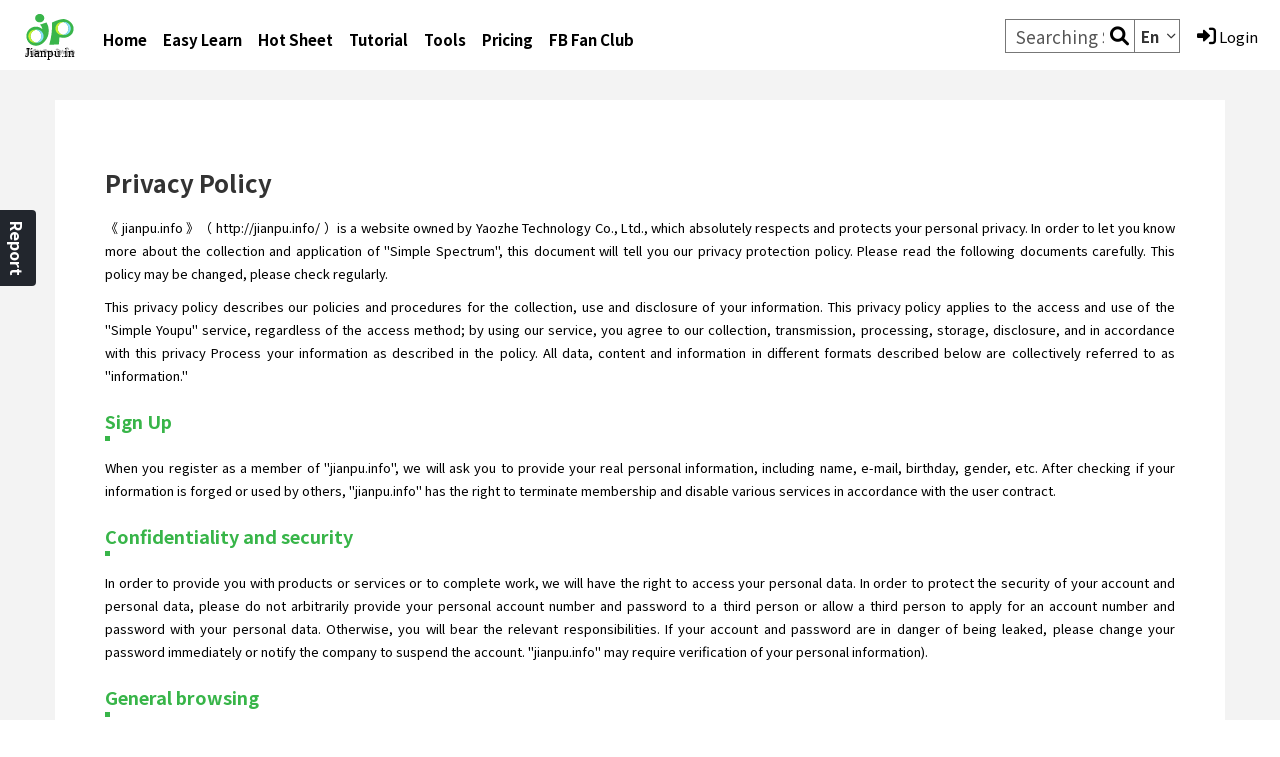

--- FILE ---
content_type: text/html;charset=UTF-8
request_url: https://jianpu.info/privacypolicy
body_size: 6211
content:
<!DOCTYPE html><html data-locale="en"><head><meta content="Apache Tapestry Framework (version 5.5.0)" name="generator"><meta content="514976359003686" property="fb:app_id"><!-- green 
			market --><meta content="width=device-width, initial-scale=1" name="viewport"><link href="/assets/ctx/zf6addc6a/img/JP-logo.ico" rel="shortcut icon"><meta content="website" property="og:type"><meta content="簡單有譜 簡譜/鼓譜軟體" property="og:title"><meta content="簡單有譜 Jianpu Info 是款 Web 瀏覽器的線上簡譜編輯器，使用快速文字輸入和分享
					，創作打譜10分鐘搞定，還可以一邊作曲邊聽及使用合弦和節奏效果" property="og:description"><meta content="https://jianpu.info/img/FB_S.jpg" property="og:image"><meta content="zh_TW" property="og:locale"><meta content="簡單有譜" name="author"><meta content="645" property="og:image:width"><meta content="375" property="og:image:height"><meta content="簡單有譜" property="og:site_name"><meta content="https://jianpu.info/privacypolicy" property="og:url"><meta content="https://jianpu.info/img/FB_S.jpg" property="og:image:secure_url"><meta content="簡單有譜 Jianpu Info 是款 Web 瀏覽器的線上簡譜編輯器，使用快速文字輸入和分享
					，創作打譜10分鐘搞定，還可以一邊作曲邊聽及使用合弦和節奏效果" name="Description"><meta content="text/html; charset=utf-8" http-equiv="Content-Type"><meta content="簡譜,吉他譜,簡譜編輯器,鼓譜編輯器,線上簡譜編輯器,web簡譜編輯器,鼓譜軟體,簡譜軟體" name="keywords"><meta charset="utf-8"><meta content="IE=edge" http-equiv="X-UA-Compatible"><title>簡單有譜 簡譜/鼓譜軟體</title><link href="/assets/ctx/zf6addc6a/img/JP-logo.ico" rel="SHORTCUT ICON"><title>簡單有譜 線上簡譜編輯器</title><!-- <script async="true" > document.addEventListener('touchstart', onTouchStart, 
			{passive: true}); </script> --><!-- <script async="true" defer="true"
		src="https://www.googletagmanager.com/gtag/js?id=UA-4302079-6"></script>
	<script>
		window.dataLayer = window.dataLayer || [];
		function
		gtag(){dataLayer.push(arguments);}
		gtag('js', new Date());

		gtag('config', 'UA-4302079-6');
	</script> --><!-- Google tag (gtag.js)
	<script async="true" defer="true" 
		src="https://www.googletagmanager.com/gtag/js?id=G-JN6W4H5SX9"></script>
	<script>
		window.dataLayer = window.dataLayer || [];
		function gtag(){dataLayer.push(arguments);}
		gtag('js', new Date());

		gtag('config', 'G-JN6W4H5SX9');
	</script> --><script>
setTimeout(function(){
let s = document.createElement('script')
s.setAttribute('defer','true')
s.setAttribute('async','true')
s.setAttribute('src','https://www.googletagmanager.com/gtag/js?id=' + 'G-JN6W4H5SX9')
document.head.appendChild(s);
s = document.createElement('script')
s.text = 'window.dataLayer = window.dataLayer || []; '
+ 'function gtag(){dataLayer.push(arguments);} '
+ 'gtag("js", new Date());' +
'gtag("config", "' + 'G-JN6W4H5SX9' + '");'
document.head
.appendChild(s);
}, 4000)
</script><!-- <t:if test="canShowAd"> <script data-ad-client="ca-pub-9118678195074165" 
		async="true" defer="true" src="https://pagead2.googlesyndication.com/pagead/js/adsbygoogle.js"></script> 
		</t:if> --><link type="text/css" rel="stylesheet" href="/assets/ctx/z4d5ad025/css/fontawesome-free-6.1.1-web/css/font-awesome.css" async="true" defer="true"><link type="text/css" rel="stylesheet" href="/assets/meta/z3b36fd2b/tapestry5/tapestry.css"><link type="text/css" rel="stylesheet" href="/assets/meta/z46ba6ee5/tapestry5/exception-frame.css" async="true" defer="true"><link type="text/css" rel="stylesheet" href="/assets/meta/z9cac79b1/tapestry5/tapestry-console.css" async="true" defer="true"><link type="text/css" rel="stylesheet" href="/assets/meta/zd721e6a2/tapestry5/tree.css" async="true" defer="true"><link type="text/css" rel="stylesheet" href="/assets/meta/zc605b471/tapestry5/bootstrap/css/bootstrap.css"><link type="text/css" rel="stylesheet" href="/assets/meta/5fd41b91/IndexTemp_en.css" async="true" defer="true"><link type="text/css" rel="stylesheet" href="/assets/meta/z95e3976a/IndexTempBase.css" async="true" defer="true"><link type="text/css" rel="stylesheet" href="/assets/meta/zf165c2e6/GoogleAdvertise.css" async="true" defer="true"><link type="text/css" rel="stylesheet" href="/assets/meta/za7dff7e6/LoginBox.css" async="true" defer="true"><link type="text/css" rel="stylesheet" href="/assets/meta/zd821b2be/PrivacyPolicy.css" async="true" defer="true"><!--[if IE 9]><style type="text/css">.pageloading-mask{opacity:0.25;}</style><![endif]--><!--[if lt IE 9]><style type="text/css">.pageloading-mask{filter:alpha(opacity=25);}</style><![endif]--></head><body data-page-initialized="false" class="body"><script type="text/javascript">document.write("<div class=\"pageloading-mask\"><div></div></div>");</script><!-- <t:userInfoBox /> --><div class="header"><a class="h-logo" href="/;vector_jsessionid=HL4XXSqPVMlTrFBGugUMz6KaFTQDFsMPHTMWtJvJ.jianpu"><img src="/assets/ctx/zf9c4d364/img/logo-ico.svg"></a><input class="rwd-check" type="checkbox"><div class="rwd-btn"><i class="bar"></i><i class="bar"></i><i class="bar"></i></div><nav><div class="menu"><a href="/;vector_jsessionid=HL4XXSqPVMlTrFBGugUMz6KaFTQDFsMPHTMWtJvJ.jianpu">Home</a><a href="/course;vector_jsessionid=HL4XXSqPVMlTrFBGugUMz6KaFTQDFsMPHTMWtJvJ.jianpu">Easy Learn</a><!-- <a href="#">我的樂譜</a> --><a href="/privacypolicy.indextemp:changetohotsheet;vector_jsessionid=HL4XXSqPVMlTrFBGugUMz6KaFTQDFsMPHTMWtJvJ.jianpu">Hot Sheet</a><a href="/tutorial;vector_jsessionid=HL4XXSqPVMlTrFBGugUMz6KaFTQDFsMPHTMWtJvJ.jianpu">Tutorial</a><a href="/tools;vector_jsessionid=HL4XXSqPVMlTrFBGugUMz6KaFTQDFsMPHTMWtJvJ.jianpu">Tools</a><a href="/pricing;vector_jsessionid=HL4XXSqPVMlTrFBGugUMz6KaFTQDFsMPHTMWtJvJ.jianpu">Pricing</a><!-- <a t:type="pagelink" t:page="buyPointsPage">${message:buyPoints}</a> --><a target="_blank" href="https://www.facebook.com/groups/1017314251993359">FB Fan Club</a><!-- <a t:type="pagelink" t:page="promote/Donate">${message:smallSponsorship}</a> 
						<a t:type="pagelink" t:page="FAQ">Q&#38;A</a> --></div><div class="shB"><div class="search"><form data-validate="submit" action="/privacypolicy.indextemp.searchform;vector_jsessionid=HL4XXSqPVMlTrFBGugUMz6KaFTQDFsMPHTMWtJvJ.jianpu" method="post" id="searchForm"><input value="gh1gyPIcv8s4Rk0r25TUDa4Y90M=:H4sIAAAAAAAAAJXQMUoDQRQG4JeAKKYTbGyEYNpJYxqtAiIIiy4sHmB29mV9ZnZmnHnJ7ja2WnsATyBeIoWdd/AAtlYi2Q2ChSja/vDz/fwPr7BW9mE39jSXqo6tJlUfkMmwYiycmGJdWp9B8DCyPhfSSXWBgqXDwL4eCWU9akpFKgOKcdqEUvExoc72EuSZG5wvei/bT+9d6ETQU9awt/pUFsiwFV3KuRxqafJhwp5Mflg5hvVP84+zxv+dFXurMIRklhYUAlmzeMz2J2/3z12AypUD6P+kajLT0Na4hY9+hZUtnDVoOIioqa00/m6f0e3dx86NWd2zoTQ1jZPsCq6h036x+UUuAcfwG9qqAQAA" name="t:formdata" type="hidden"><input placeholder="Searching Sheet.." id="keyword" class="form-control" name="keyword" type="text"><a class="fas fa-search" id="linksubmit" data-submit-mode="normal" href="#"></a></form></div></div><div class="lan"><b>En</b><i class="fa-solid fa-chevron-down"></i><div class="sub"><a href="/privacypolicy.indextemp:changelanguage/zh_TW;vector_jsessionid=HL4XXSqPVMlTrFBGugUMz6KaFTQDFsMPHTMWtJvJ.jianpu">繁</a><a href="/privacypolicy.indextemp:changelanguage/zh_CN;vector_jsessionid=HL4XXSqPVMlTrFBGugUMz6KaFTQDFsMPHTMWtJvJ.jianpu">简</a><a href="/privacypolicy.indextemp:changelanguage/en;vector_jsessionid=HL4XXSqPVMlTrFBGugUMz6KaFTQDFsMPHTMWtJvJ.jianpu">EN</a></div></div><div class="menu-icon"><!-- <a href="https://www.facebook.com/groups/1017314251993359"> <i 
						class="fab fa-facebook-square"></i> </a> --><ul class="" data-container-type="zone" id="loginBoxZone"><!-- nav navbar-nav navbar-right --><!-- <li> <a t:type="eventlink" t:event="openLoginBox" t:context="literal:registerBlock" 
								t:zone="loginBoxZone"> <span class="glyphicon glyphicon-user"></span> 註冊 
								</a> </li> --><li><div class="LBZ"><a data-update-zone="loginBox2Zone" id="login" href="/privacypolicy.indextemp:openloginbox/loginTypeBlock;vector_jsessionid=HL4XXSqPVMlTrFBGugUMz6KaFTQDFsMPHTMWtJvJ.jianpu"><i class="fas fa-sign-in-alt"></i>
Login
</a></div></li></ul></div></nav></div><div class="" data-container-type="zone" id="loginBox2Zone"><div role="dialog" data-backdrop="" class="modal fade " id="loginModal"><!-- Modal content --><div class="modal-content"><div class="modal-header"><div class="modal-h"><img src="/assets/ctx/z2b67bb66/img/logo.svg"><button class="close closeModal" type="button"><i class="fas fa-times"></i></button></div></div><!-- 選擇登入 --><div class="modal-body"><div data-container-type="zone" id="loginZone"><div class="modal-c"><h2>Login member</h2><div><a data-update-zone="loginZone" class="FB icon" href="/privacypolicy.indextemp.loginbox.facebookloginv2:changetofacebookloginv2;vector_jsessionid=HL4XXSqPVMlTrFBGugUMz6KaFTQDFsMPHTMWtJvJ.jianpu"><i class="fab fa-facebook"></i>Login / Register with Facebook
</a></div><a data-update-zone="loginZone" class="icon" href="/privacypolicy.indextemp.loginbox:changetoemaillogin;vector_jsessionid=HL4XXSqPVMlTrFBGugUMz6KaFTQDFsMPHTMWtJvJ.jianpu"><i class="fas fa-envelope"></i>
Use email to login
</a><div class="ps-txt">
Don't have an account yet? ?
<a data-update-zone="loginZone" href="/privacypolicy.indextemp.loginbox:changetoregister;vector_jsessionid=HL4XXSqPVMlTrFBGugUMz6KaFTQDFsMPHTMWtJvJ.jianpu">
Register
</a></div></div></div></div></div></div></div><div class="mc-bg"><div class="C-box"><div class="tab-pane"><h3>Privacy Policy</h3><div class="txt-box"><p>《 jianpu.info 》（ http://jianpu.info/
）is a website owned by Yaozhe Technology Co., Ltd., which absolutely respects and protects your personal privacy. In order to let you know more about the collection and application of "Simple Spectrum", this document will tell you our privacy protection policy. Please read the following documents carefully. This policy may be changed, please check regularly.</p><p>This privacy policy describes our policies and procedures for the collection, use and disclosure of your information. This privacy policy applies to the access and use of the "Simple Youpu" service, regardless of the access method; by using our service, you agree to our collection, transmission, processing, storage, disclosure, and in accordance with this privacy Process your information as described in the policy. All data, content and information in different formats described below are collectively referred to as "information."</p><h4>Sign Up</h4><p>When you register as a member of "jianpu.info", we will ask you to provide your real personal information, including name, e-mail, birthday, gender, etc. After checking if your information is forged or used by others, "jianpu.info" has the right to terminate membership and disable various services in accordance with the user contract.</p><h4>Confidentiality and security</h4><p>In order to provide you with products or services or to complete work, we will have the right to access your personal data. In order to protect the security of your account and personal data, please do not arbitrarily provide your personal account number and password to a third person or allow a third person to apply for an account number and password with your personal data. Otherwise, you will bear the relevant responsibilities. If your account and password are in danger of being leaked, please change your password immediately or notify the company to suspend the account. "jianpu.info" may require verification of your personal information).</p><h4>General browsing</h4><p>When you browse the general website, "jianpu.info" will keep the relevant records generated by the server when you browse or query the Internet, including the IP of the connected device you use
Address, time of use, browser used, browsing and clicking data records, etc.</p><h4>Cookie</h4><p>When you use the services of this website, "jianpu.info" may set and access "jianpu.info" cookies on your computer. You can decide whether to allow the use of cookie technology by setting your personal computer or Internet device. If you turn off cookies, it may cause inconvenience or some functional restrictions when you use the services of this website. "jianpu.info" allows other companies that advertise on the "jianpu.info" webpage to set and access cookies on your computer. Other companies will use their cookies in accordance with their own privacy policies, not in accordance with this policy. Advertisers or other companies cannot access the cookies of "jianpu.info".</p><h4>Privacy protection policy revision</h4><p>"jianpu.info" may revise this policy from time to time. When we make major changes in the processing of personal data, we will post a notice on our website. If you do not agree to such changes or modifications, please stop using the services of this website and notify the company to stop collecting, processing and using your personal data in accordance with the provisions of this privacy policy.</p><h4>Advertising or exchange</h4><p>Manufacturers that advertise in "jianpu.info" or websites linked to "jianpu.info" may also collect your personal information. When you participate in sweepstakes, contests or promotions hosted by "jianpu.info" and its partners, these advertisers and strategic alliance partners have their own privacy protection policies for the personal information you actively provide, and their data processing The measures do not apply to the privacy protection policy of "jianpu.info", and "jianpu.info" does not bear any joint liability.</p><h4>User data deletion</h4><p>The company properly handles the personal data and private information of members in accordance with the terms of privacy. In the case of a member's letter from the website requesting to withdraw from the member and requesting the deletion of the member's personal information, the company's personnel will confirm the member's identity on the next day. Go through the process of deleting member information, and reply to the user after completing the operating procedures, and will never keep any personal information, and the user can contact the company at any time to confirm it.</p><h4>other</h4><p>In addition to actively logging into the "jianpu.info" website and providing your personal information, you may also actively provide your various information in the "jianpu.info" interactive services with other netizens in the message board, chat room, discussion board, etc. personal information. This form of information provision is not within the scope of the privacy protection policy of "jianpu.info".</p><h4>Questions and suggestions</h4><p>
If you have any questions or suggestions, please contact us through the customer service mailbox <a href="mailto:jon@vector.com.tw">jon@vector.com.tw</a>.
</p></div></div></div></div><footer class="footer"><a href="/platformrule;vector_jsessionid=HL4XXSqPVMlTrFBGugUMz6KaFTQDFsMPHTMWtJvJ.jianpu">Platform Rule</a><a href="/servicerule;vector_jsessionid=HL4XXSqPVMlTrFBGugUMz6KaFTQDFsMPHTMWtJvJ.jianpu">Service Rule</a><a href="/privacypolicy;vector_jsessionid=HL4XXSqPVMlTrFBGugUMz6KaFTQDFsMPHTMWtJvJ.jianpu">Privacy Policy</a></footer><div class="problem"><input type="checkbox" class="RPbtn" id="RPbtn"><label class="RPbtn" for="RPbtn"><b class="A">Report</b><i class="fas fa-times B"></i></label><div class="txt" data-container-type="zone" id="reportZone"><form data-validate="submit" data-update-zone="reportZone" action="/privacypolicy.indextemp.reportform;vector_jsessionid=HL4XXSqPVMlTrFBGugUMz6KaFTQDFsMPHTMWtJvJ.jianpu" method="post" id="reportForm"><input value="IaDBPEcFH4blidURUmsn+XDqO0o=:H4sIAAAAAAAAAJWOMU7DQBBFh0ipLBokTgBBVJuGNFBFCKoIWbI4wHg9mEHr3WV2ktgNR+EEiEukoOMOHCBtKgqw3CPSPun999+2MF6fwyQXXqHt8uDYdpfsK2qVmmiEYhC1wSt5hSQwC1IbjGgfyShGSirdzNgg5Lg0JSYy8/IXotVbJledFqTLOLnfZF/HH98jOFhA1s9JcHfYkMLR4glXOHXo62mhwr6+aqPC4VC+Hsp7XZzvezGXYCmlYlk2nBIHv3mvLh52r58jgDauz+Dk7zY1yA7SM7wAKGQDvOnhf91eHf8AEzN/9YwBAAA=" name="t:formdata" type="hidden"><h3>Problem Report</h3><textarea placeHolder="Input content" data-required-message="Required" data-optionality="required" data-validation="true" id="reportContent" class="form-control" name="reportContent"></textarea><input placeHolder="Input email" title="Format must be test@test.com ? test@test.com.tw" pattern="^[^\s]+@[^\s]+\.[^\s]+$" data-regexp-message="Format must be test@test.com ? test@test.com.tw" data-validate-regexp="^[^\s]+@[^\s]+\.[^\s]+$" data-required-message="Required" data-optionality="required" data-validation="true" id="reportEmail" class="form-control PE" name="reportEmail" type="text"><div data-zone-parameters="{&quot;t:formid&quot;:&quot;reportForm&quot;,&quot;t:formcomponentid&quot;:&quot;PrivacyPolicy:indextemp.reportform&quot;}" data-container-type="zone" id="problemCaptchaZone"></div><!-- <t:LinkSubmit class="nbtn g-recaptchaV3 problemReportAction" t:mixins="GoogleReCaptchaValidator" 
						dataAction="literal:problemReport"> ${message:submit}</t:LinkSubmit> --></form></div></div><script type="text/javascript">var require = {"shim":{"t5/core/typeahead":["jquery"]},"baseUrl":"/modules.gz"};
</script><script src="/assets/stack/z3f3281b8/en/core.js" type="text/javascript"></script><script type="text/javascript">require(["t5/core/pageinit"], function(pi) { pi([], [["IndexTemp:initial","problemCaptchaZone","/privacypolicy.indextemp:openproblemreport"],"t5/core/forms","t5/core/zone","t5/core/validation","bootstrap/dropdown",["t5/core/pageinit:focus","reportContent"]]); });</script></body></html>

--- FILE ---
content_type: text/css;charset=utf-8
request_url: https://jianpu.info/assets/meta/zf165c2e6/GoogleAdvertise.css
body_size: 288
content:
.ADM{position:relative}.imgA{background:url("/assets/meta/37983cfb/img/ADＭ.jpg") 0 0 no-repeat;background-size:100%;display:block;height:250px;margin:0 auto;pointer-events:auto;width:300px}.ADM .close{background:#fff;opacity:1;position:absolute;top:-1px;right:0;width:22px;z-index:2}.sAd{text-align:center}.pageAD{display:flex;justify-content:center}.pageAD .adsbygoogle{height:90px;width:970px}.pageAD.F{margin:0 0 80px}@media screen and (max-width:991px){.pageAD .adsbygoogle{width:100%}.pageAD.F{margin:0}}@media(orientation:portrait) and (max-width:980px){#scoreFooterZone{transform:scale(0.524)}}

--- FILE ---
content_type: text/css;charset=utf-8
request_url: https://jianpu.info/assets/meta/zd821b2be/PrivacyPolicy.css
body_size: 293
content:
h3{margin:20px 0}h4{color:#38b549;padding:15px 0 5px;position:relative}h4:after{background:#38b549;content:"";display:block;height:5px;margin:5px 0 0;width:5px}.mc-bg{background:#f3f3f3;margin:100px 0 0;padding:70px 0}.C-box{margin:0 auto;max-width:1170px;position:relative}.txt-box{color:#000;font-size:13px;line-height:1.8;text-align:justify}.nav-tabs>li>a{height:48px}.tab-pane{background:#fff;padding:50px}@media screen and (max-width:1300px){.mc-bg{margin:70px 0 0;padding:30px 0}}@media screen and (max-width:1200px){.C-box{margin:0 20px}}@media screen and (max-width:800px){.mc-bg{margin:70px 0 0}}@media screen and (max-width:640px){.C-w{padding:90px 0 30px}}@media screen and (max-width:480px){.mc-bg{padding:35px 0}.C-box{margin:0 15px}.tab-pane{padding:30px}ul,ol{padding:0 0 0 20px}}@media screen and (max-width:360px){.nav-tabs li{width:33.333%}.nav>li>a{padding:10px 5px;text-align:center}.nav-tabs>li.active>a{font-size:16px}}